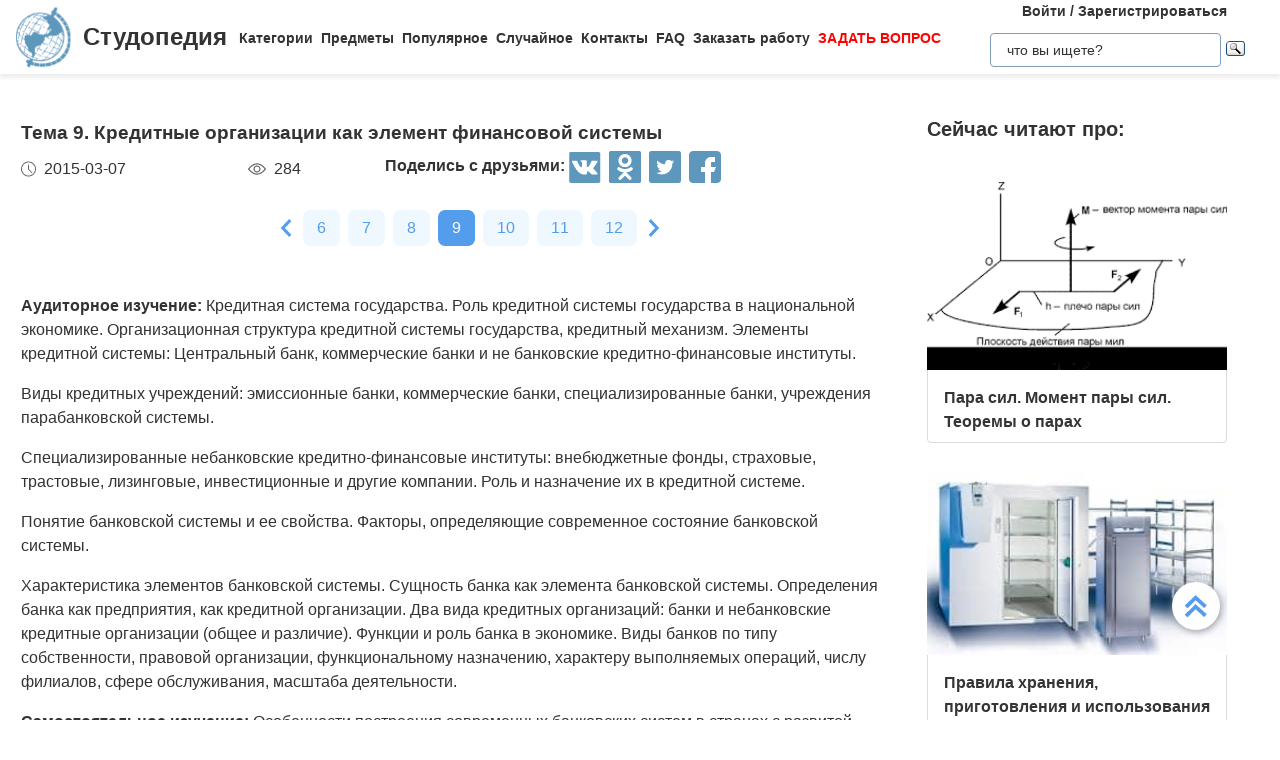

--- FILE ---
content_type: text/html
request_url: https://studopedia.ru/6_21922_tema--kreditnie-organizatsii-kak-element-finansovoy-sistemi.html
body_size: 13998
content:


<!doctype html>
<html lang="ru">
<head>
    <meta charset="UTF-8">
    <meta name="robots" content="index, follow"/>
    <meta name="viewport" content="width=device-width,initial-scale=1,minimum-scale=1">
	<meta name="description" content="Организационная структура кредитной системы государства, кредитный механизм. Элементы кредитной системы: Центральный банк, коммерческие банки и не банковские кредитно-финансовые инст">	
    <title>Тема 9. Кредитные организации как элемент финансовой системы &#8212; Студопедия</title>
 
    <link rel="icon" href="https://studopedia.ru/logo.ico" type="image/x-icon">
    <link rel="shortcut icon" href="https://studopedia.ru/logo.ico" type="image/x-icon">
    <link rel="canonical" href="https://studopedia.ru/6_21922_tema--kreditnie-organizatsii-kak-element-finansovoy-sistemi.html">

<style>
html {line-height: 1.15; -webkit-text-size-adjust: 100%;} body {margin: 0;} main {display: block;} h1 {font-size: 1.2em; margin: 0.24em 0;} h2 {font-size: 1em; margin: 0.3em 0;} h3, h4 {font-size: 0.8em; margin: 0.25em 0;} h5 {font-size: 0.7em; margin: 0.2em 0;} a {background-color: transparent; text-decoration: none; color: inherit;} img {border-style: none;} nav {display: flex; align-items: center; padding: 0 16px; box-shadow: 0 4px 4px rgba(0, 0, 0, 0.07);} nav .logo {margin-right: 12px;} nav .link {position: relative; margin-top: 2px; padding: 24px 0;} nav .link:not(:last-child) {margin-right: 8px;} nav .search {margin-left: auto;} @media screen and (max-width: 1200px) {nav {padding: 8px 16px;} nav .link {width: 100%; text-align: center; order: 2; padding: 12px 0;} nav .link:not(:last-child) {margin-right: 0;}} .logo {display: inline-flex;} .logo .logo-inner-wrapper {display: flex; align-items: center; color: #333; font-family: "Days One", sans-serif; font-style: normal; font-weight: 600; font-size: 24px;} .logo img {width: 56px; margin-right: 12px;} .link a {font-weight: 600; color: #333; font-size: 14px; transition: color 0.3s ease-in-out;} .link a:hover {color: #5d97bc;} .dropdown-menu {display: flex; flex-direction: column; visibility: hidden; opacity: 0; position: absolute; z-index: 200; top: 100%; max-height: 400px; padding: 16px; background-color: #fff; cursor: auto; overflow: auto; margin-left: -30px; transition: all 0.2s ease-in-out; max-width: 300px; border: 1px solid #ededed; border-radius: 4px;} @media screen and (max-width: 1200px) {.dropdown-menu {right: 0; width: 100%; max-width: 100%; margin-left: 0; padding: 8px 0; background-color: #eee; text-align: left;}} .dropdown-menu-item {padding: 6px 16px; position: relative; cursor: pointer;} .dropdown-menu-item a {font-weight: 600; color: #333; font-size: 14px; transition: color 0.3s ease-in-out;} .dropdown-menu-item:hover a {color: #5d97bc;} .dropdown-menu-item:before {content: ""; visibility: visible; position: absolute; top: 0; left: -16px; display: block; width: 0; height: 100%; transition: all 0.2s ease-in-out;} @media screen and (max-width: 1200px) {.dropdown-menu-item:before {left: unset; right: 0;}} .dropdown-menu-item:hover:before {width: 6px; background-color: #5d97bc;} .search {display: flex; width: 100%; max-width: 360px; position: relative; padding: 16px 0;} .search input[type="text"], .search input[type="button"] {width: 100%; border: 1px solid #dbdbdb; border-radius: 4px; outline: none; padding: 8px 16px; min-height: 18px;} .search img {cursor: pointer; position: absolute; right: 8px; top: 50%; transform: translateY(-50%);} @media screen and (max-width: 1440px) {.search {max-width: 280px;}} @media screen and (max-width: 1200px) {.search {margin: 0; padding: 16px 16px;} .search img {right: 24px;}} .collapse-button {display: none; width: 32px; height: 32px; cursor: pointer; transition: opacity 0.2s ease-in-out; margin-left: auto;} .collapse-button img {width: 100%;} @media screen and (max-width: 1200px) {.collapse-button {display: block;}} .collapse-button:hover {opacity: 0.7;} .collapse-menu {display: inline-flex; flex-direction: row; flex-wrap: wrap; justify-content: flex-start; align-items: center; width: calc(100% - 220px); z-index: 200; background-color: #fff; transition: width 0.3s ease-in-out;} @media screen and (max-width: 1200px) {.collapse-menu {flex-direction: column; flex-wrap: nowrap; justify-content: flex-start; align-items: flex-start; position: absolute; top: 70px; right: 0; height: calc(100vh - 70px); box-shadow: 0 4px 4px rgba(0, 0, 0, 0.07); overflow-y: auto;} .collapse-menu.opened {width: 260px;} .collapse-menu.closed {width: 0;} .closed .search img {display: none;} .opened .search img {display: block;}}
.text a{ color: #077be1; text-decoration: underline; }
.text a:hover{ color: darkblue; text-decoration: none; }

.card{display:flex;flex-direction:column;flex-wrap:nowrap;justify-content:space-between;align-items:stretch;margin:0 16px 68px;max-width:384px;border-radius:4px;box-shadow:0 4px 5px rgba(0,0,0,.11);background-color:#fff}.card .card-text{color:#333;font-weight:600}.card .card-text a{text-decoration:none;color:inherit}.card .card-footer,.card .card-text{padding:8px 16px}.card>img,.card a>img{width:100%;max-height:192px;object-fit:cover}@media screen and (max-width:1200px){.card{max-width:320px;margin:0 24px 48px}}@media screen and (max-width:525px){.card{max-width:290px}}.card:last-child{margin-bottom:0}.card-text{max-height:80px}.card-text a{transition:color .2s ease-in-out}.card-text a:hover{color:#5d97bc}.card-date,.card-views{display:flex;flex-direction:row;flex-wrap:nowrap;justify-content:flex-start;align-items:stretch}.card-date img,.card-views img{margin-right:8px}.card-footer{justify-content:space-between;align-items:stretch;color:#555}.card-footer,.cards-section{display:flex;flex-direction:row;flex-wrap:wrap}.cards-section{justify-content:space-around;align-items:flex-start;margin:64px 0 0}@media screen and (max-width:1200px){.cards-section{justify-content:center}.cards-section .column{margin:0 24px 32px}}.ad-block{flex-wrap:nowrap;justify-content:center;align-items:center;margin:58px auto;max-width:1400px;height:auto}.ad-block,.best-words{display:flex;flex-direction:row;width:100%}.best-words{flex-wrap:wrap;justify-content:flex-start;align-items:stretch;margin:64px auto;max-width:840px}.best-words-inner-wrapper{display:flex;flex-direction:column;flex-wrap:nowrap;justify-content:flex-start;align-items:flex-start;margin:16px;width:fit-content;padding:8px 16px 10px;box-shadow:0 4px 15px rgba(0,0,0,.17);border-radius:12px;font-size:18px;font-weight:500;font-family:Roboto,sans-serif;background-color:#fff}.best-words-controls-wrapper{display:flex;flex-direction:row;flex-wrap:nowrap;justify-content:space-between;align-items:center;margin:4px 0 0 auto}.best-words-control{display:flex;flex-direction:row;flex-wrap:nowrap;justify-content:flex-start;align-items:flex-end;font-weight:400;font-size:14px}.best-words-control .best-words-controls-dislike,.best-words-control .best-words-controls-like{margin-right:8px}.best-words-control:not(:last-child){margin-right:16px}.best-words-controls-dislike,.best-words-controls-like{width:24px;height:24px;position:relative;cursor:pointer;transition:opacity,transform .2s ease-in-out}.best-words-controls-dislike img,.best-words-controls-like img{position:absolute;top:0;left:0;width:24px;height:24px}.best-words-controls-dislike:hover,.best-words-controls-like:hover{opacity:.7;transform:scale(1.1)}.best-words-controls-dislike img{top:unset;bottom:-6px}.footer{display:flex;flex-direction:row;flex-wrap:nowrap;justify-content:space-between;align-items:center;margin-top:80px;width:100%;min-height:240px;background-color:#263742}@media screen and (max-width:425px){.footer{flex-direction:column}}.footer-logo{display:block;margin-left:2%}.footer-logo img{width:120px}@media screen and (max-width:425px){.footer-logo{margin-top:24px}}.footer-like-block{margin-right:2%;font-size:18px;font-weight:500;color:#fff}.icons{margin:16px 0 0}.icons img{margin:0 8px 0 0;display:inline-block;width:32px;cursor:pointer;transition:opacity .2s ease-in-out}.icons img:hover{opacity:.7}@media screen and (max-width:660px){.icons img:hover{font-size:24px}}@media screen and (max-width:425px){.icons img:hover{font-size:24px; text-align:center}}.social-share{background:none!important;border:none!important;padding:0!important;margin:0!important;outline:none!important}.social-share:last-child img{margin-right:0}.pagination-container{display:flex;flex-direction:row;flex-wrap:wrap;justify-content:center;align-items:center;padding:8px 16px;margin:16px auto;width:100%}@media screen and (max-width:425px){.pagination-container{margin-left:-8px;margin-right:-8px;padding:8px 0}}.pagination-number{font-family:Roboto,sans-serif;font-weight:500;font-size:16px;text-align:center;padding:6px 14px;border-radius:7px;background-color:#eff7ff;color:#549ded;transition:opacity .2s ease-in-out;user-select:none;cursor:pointer;margin-bottom:8px}.pagination-number a,.pagination-number link{color:inherit;text-decoration:none}.pagination-number:not(:last-child){margin-right:8px}.pagination-number.active{background-color:#549ded;color:#fff}.paginantion-container-caret{width:18px;height:18px;cursor:pointer;transition:opacity .2s ease-in-out;margin-bottom:8px}.paginantion-container-caret img{width:18px;height:18px}.paginantion-container-caret:first-child{margin-right:8px}.paginantion-container-caret:hover,.pagination-number:hover{opacity:.8}.article-container{display:flex;flex-direction:row;flex-wrap:wrap;justify-content:flex-start;align-items:stretch;padding:0 21px;max-width:1400px;margin:40px auto 0}@media screen and (max-width:660px){.article-container{margin-top:24px}}.article-description,.article-info{display:flex;flex-direction:column;flex-wrap:nowrap;justify-content:flex-start;align-items:stretch}.article-description .ad-block,.article-info .ad-block{margin-top:0;height:auto}.article-description{width:100%;max-width:920px;margin-right:auto}.article-description .header{font-family:Montserrat,sans-serif;font-style:normal;font-weight:700;font-size:24px;margin-bottom:14px}@media screen and (max-width:425px){.article-description .header{font-size:24px}}.article-description .card-footer{max-width:320px;color:#333}.article-description .card-footer img{filter:brightness(.5)}.article-description .text{font-family:Merriweather,Georgia,sans-serif;font-size:16px}.article-description .text h1,.article-description .text h2,.article-description .text h3,.article-description .text h4{font-style:italic;font-family:Montserrat,sans-serif;color:#0f7cc6}.article-description a:hover{text-decoration:none}@media screen and (max-width:1200px){.article-description{max-width:64%}}@media screen and (max-width:1024px){.article-description{max-width:100%}}.article-image{margin:24px 0;max-width:800px;overflow:hidden}.article-image img{object-fit:contain;width:100%}.article-info{width:100%;max-width:332px}.article-info .header{font-family:Montserrat,sans-serif;font-weight:600;font-size:20px;margin-bottom:14px}@media screen and (max-width:490px){.article-info .header{text-align:center}}@media screen and (max-width:1024px){.article-info{max-width:100%;margin-left:auto;margin-right:auto}}.article-header{font-family:Roboto,sans-serif;font-weight:600;color:#353535;transition:color .2s ease-in-out}.article-header a{color:inherit;text-decoration:none;transition:color .2s ease-in-out}.article-header a:hover{color:#5d97bc}.img-preview{width:calc(100% + 34px);max-height:320px;position:relative;left:-17px;top:-9px}.img-preview,.img-preview img{border-top-left-radius:4px;border-top-right-radius:4px}.img-preview img{object-fit:contain;width:100%;height:100%}@media screen and (max-width:768px){.img-preview{min-height:unset}}.article-info-preview{margin-bottom:12px;margin-right:32px;max-width:320px;border:1px solid #dbdbdb;padding:8px 16px;border-radius:4px}.article-info-preview a{text-decoration:none}@media screen and (max-width:768px){.article-info-preview{max-width:200px;margin:0 24px 32px 0}}@media screen and (max-width:490px){.article-info-preview{max-width:300px;margin-left:0;margin-right:0}}.article-info-preview:hover .article-header{color:#5d97bc}@media screen and (max-width:1200px){.article-info-inner-wrapper{display:inherit;flex-direction:row;flex-wrap:wrap;justify-content:flex-start}.article-info-inner-wrapper .ad-block{height:auto}}@media screen and (max-width:490px){.article-info-inner-wrapper{justify-content:center}}.article-info-share-wrapper{display:flex;flex-wrap:wrap;align-items:center;justify-content:space-between;max-width:700px}.article-info-share-wrapper .icons{display:flex;align-items:inherit;margin:0}@media screen and (max-width:425px){.article-info-share-wrapper .icons{margin-top:16px;width:100%}}.article-info-share-wrapper .card-footer{min-width:280px}@media screen and (max-width:425px){.article-info-share-wrapper .card-footer{width:100%;max-width:100%}}@media screen and (max-width:425px){.article-info-share-wrapper{max-width:100%;width:100%;min-height:64px}}.icons-label{font-weight:600}.icons .icons-label{margin-top:-5px}@media screen and (max-width:425px){.icons .icons-label{margin-right:auto}}body,html{overflow-x:hidden;line-height:1.5}body{font-family:Montserrat,sans-serif;color:#333}.content{min-height:100vh}.intro{display:block;width:100%;height:780px;position:relative;background:url(images/main_img.cb16a3b11bfde52e7c7b6c12a1ffe462.png) no-repeat;background-size:cover}.intro .intro-image{display:block;width:100%;min-width:1024px;object-fit:cover}.intro .intro-text{position:absolute;top:33%;left:104px;max-width:800px}@media screen and (max-width:1024px){.intro .intro-text{max-width:560px}}@media screen and (max-width:525px){.intro .intro-text{max-width:300px;left:24px}}@media screen and (max-width:425px){.intro .intro-text{top:20%}}@media screen and (max-width:1024px){.intro{height:480px}}.intro-text{font-size:24px;font-weight:700;color:#ebebeb}@media screen and (max-width:1024px){.intro-text{font-size:18px}}.intro-text-header{font-size:60px}@media screen and (max-width:1024px){.intro-text-header{font-size:52px}}@media screen and (max-width:525px){.intro-text-header{font-size:40px}}.section{position:relative;overflow:hidden;padding-left:16px;padding-right:16px;padding-top:24px}.section-globe-bg{position:absolute;top:64px;left:-56px;transform:rotate(12deg)}.section-globe-bg-scaled{position:absolute;right:-80px;bottom:-20px;transform:scale(1.8) rotate(-60deg)}.section-inner-wrapper{display:flex;flex-wrap:wrap;margin:0 auto;max-width:1400px;justify-content:space-between}@media screen and (max-width:1200px){.section-inner-wrapper{justify-content:space-around}}.overview-column{display:flex;max-width:320px;flex-direction:column;color:#333;z-index:100}@media screen and (max-width:1200px){.overview-column{max-width:280px;margin:24px 16px}}@media screen and (max-width:1024px){.overview-column{flex-direction:row;align-items:flex-start;max-width:608px}}@media screen and (max-width:425px){.overview-column{flex-direction:column;align-items:center}}.overview-img{text-align:center;margin-bottom:14px}@media screen and (max-width:1024px){.overview-img{margin-right:24px;margin-bottom:0;padding-top:16px}.overview-img img{width:96px}}@media screen and (max-width:425px){.overview-img{margin-right:0;padding-top:0;margin-bottom:inherit}.overview-img img{width:80px}}@media screen and (max-width:1024px){.overview-responsive{flex-direction:column;align-items:center}}@media screen and (max-width:425px){.overview-responsive{flex-direction:row;justify-items:center}}.overview-column-header{color:#333;font-size:24px;font-weight:700;margin:0 0 32px}@media screen and (max-width:425px){.overview-column-header{text-align:center;font-size:18px}}.section-header{color:#333;font-size:32px;font-weight:700}@media screen and (max-width:425px){.section-header{font-size:24px}}.text-align-center{text-align:center}.w-100{width:100%}.mt-120{margin:120px 0 0}.row{display:flex;flex-direction:row;flex-wrap:nowrap;justify-content:space-between;align-items:stretch}.column{align-items:stretch}.column,.price-block{display:flex;flex-direction:column;flex-wrap:nowrap;justify-content:flex-start}.price-block{align-items:center;margin:120px 0 0;padding:64px 0;position:relative;background-color:#eff8ff}.price-block-image{position:absolute;left:140px;bottom:0}.price-block-header{color:#333;font-size:40px;font-weight:700;margin:0 0 0 100px}.price-block-header-emphasize{color:#5d97bc}.price-block-controls{display:flex;flex-direction:row;flex-wrap:nowrap;justify-content:space-between;align-items:flex-end;margin:24px 0 0 100px;width:100%;max-width:670px}.price-block-input{width:100%;padding:16px 0;max-width:400px;background:none;outline:none;border:none;border-bottom:1px solid #8c8c8c}.price-block-button{background:#5d97bc;border:1px solid #59abe0;box-sizing:border-box;border-radius:4px;color:#fff;font-weight:700;font-size:20px;width:184px;height:51px;cursor:pointer;transition:opacity .2s ease-in-out}.price-block-button:hover{opacity:.7}.pb-160{padding-bottom:160px}@media screen and (max-width:1200px){.pb-160{padding-bottom:0}}.mx-width-1300{max-width:1300px}.popular-section{padding-top:24px}@media screen and (max-width:1200px){.popular-section{margin-top:80px}}.mt-80{margin-top:80px}.highlight-bg{background-color:#f0f8ff}.scrollToTop{cursor:pointer;position:fixed;right:60px;bottom:90px;width:48px;height:48px;border-radius:50%;background-color:#fff;box-shadow:1px 2px 6px 0 #a0a5a9;transition:transform .2s ease-in-out;z-index:9999999999}.scrollToTop img{position:absolute;top:12px;left:12px}@media screen and (max-width:768px){.scrollToTop{right:8px}}.scrollToTop:hover{transform:scale(1.08)}.ya-site-form__input-text{padding:8px 16px!important;border-radius:4px!important;border:1px solid #dbdbdb!important}.ya-site-form__submit .ya-site-form__submit_type_image{margin-left:16px!important}@media screen and (max-width:525px){h1{font-size:20px;margin:0.34em 0}h2{font-size:18px;margin:0.3em 0}h3,h4{font-size:16px;margin:0.25em 0}h5{font-size:14px;margin:0.2em 0}}

.article-description {
  max-width: 70%; 
}

@media screen and (max-width: 1199px) {
  .article-description {
    max-width: 60%;
  }
}
@media screen and (max-width: 999px) {
  .article-description {
    max-width: 50%; 
  }
}



@media screen and (min-width: 1201px) {
  nav .link:hover .dropdown-menu,
  nav .link .dropdown-menu:hover {
    visibility: visible;
    opacity: 1;
  }

  .link .dropdown-menu {
    visibility: hidden;
    opacity: 0;
    transition: visibility 0s, opacity 0.2s ease-in-out;
  }
}
@media screen and (max-width: 1200px) {
  .link .dropdown-menu {
    visibility: hidden;
    opacity: 0;
    transition: visibility 0s, opacity 0.2s ease-in-out;
    max-height: 0; /* Скрываем содержимое */
    overflow: hidden; /* Отключаем прокрутку для скрытого меню */
  }

  .link.active .dropdown-menu {
    visibility: visible;
    opacity: 1;
    max-height: 300px; /* Устанавливаем максимальную высоту списка */
    overflow-y: auto; /* Включаем вертикальную прокрутку */
    overflow-x: hidden; /* Отключаем горизонтальную прокрутку */
  }

  .dropdown-menu::-webkit-scrollbar {
    width: 8px; /* Ширина полосы прокрутки */
  }

  .dropdown-menu::-webkit-scrollbar-thumb {
    background: #ccc; /* Цвет ползунка */
    border-radius: 4px; /* Закругление */
  }

  .dropdown-menu::-webkit-scrollbar-thumb:hover {
    background: #aaa; /* Цвет ползунка при наведении */
  }

  .dmit {
    margin: 10px;
  }
}




.search {
    display: flex;
    flex-direction: column;
    align-items: center;
	padding: 0;
	margin: 0; 
}
@media screen and (max-width: 1200px) {
    .search {
        width: 100%;
    }
    .auth-links {
        width: 100%;
        text-align: center;
        margin: 16px 0;
    }
	.collapse-menu {
		overflow-x: hidden; 
	}
}

img {
    max-width: 100%;
    height: auto;      
}
.auth-links {
    text-align: center;
    margin-bottom: 5px;
    font-size: 14px;
    font-weight: 600;
}

.auth-links a {
    color: #333;
    text-decoration: none;
    transition: color 0.3s ease-in-out;
}

.auth-links a:hover {
    color: #5d97bc;
}




.pagelink {  font-size:11pt; width: 60%; margin: 0 auto; text-align: center; }  
.pagelink a {
    text-decoration: none;
	background:#fff;
	border: solid 1px #AAE;
	text-align:center;
}

.pagelink a, .pagelink span {
    display: block;
    float: left;
    padding: 0.3em 0.5em;
    margin-right: 5px;
	margin-bottom: 5px;
	min-width:1em;
	text-align:center;
}

.pagelink .current {
    color: #fff;
	font-weight:bold;
	background:#81DAF5;
	border: solid 1px #AAE;

}
.pagelink .currentmob {
    color: #81DAF5;
	font-weight:bold;
	text-align:center;
	width: 80%; margin: 0 auto; text-align: center;
}

.pagelink .back_link {display: inline-block; position: absolute  ; border: 1px solid; padding: 3px; margin-top: 0px; text-decoration: none; left: 250px;}

.pagelink a:hover {color:#000; border: solid 1px #FE9A2E; 
text-shadow: 1px 1px 5px #FE9A2E, 0 0 0.1em #FE9A2E; /* Параметры тени */
}
.pagelink .next_link {display: inline-block; position: absolute  ; border: 1px solid; padding: 3px; margin-top: 0px; text-decoration: none; right: 100px;}

.pagelink .back_linkmob {display: inline-block; position: absolute  ; border: 1px solid; padding: 3px; margin-top: 0px; text-decoration: none; left: 5px;}

.pagelink a:hover {color:#000; border: solid 1px #FE9A2E; 
text-shadow: 1px 1px 5px #FE9A2E, 0 0 0.1em #FE9A2E; /* Параметры тени */
}
.pagelink .next_linkmob {display: inline-block; position: absolute  ; border: 1px solid; padding: 3px; margin-top: 0px; text-decoration: none; right: 5px;}

.adBanner {
    background-color: transparent;
    height: 1px;
    width: 1px;
}

.tableLink {
 width: 100%;
  border-collapse: collapse; padding: 10px;
  background-color: #F0FFFF; color: #202020; font-family: sans-serif;
  border-radius: 25px;
}
.tabletext a:hover { text-decoration: none; color: #202060;  }

.tabletext th, .tabletext td {
	border-radius: 10px; 
  padding: 20px; border: 1px solid #F0F0F0;  
}
.tableLink  p{margin: 20px; }

#divfix {
	height:300px;
	max-height:300px;	
}
#blockrekstudru4{max-height:500px;	}
</style>




<!-- Yandex.RTB -->
<script>window.yaContextCb=window.yaContextCb||[]</script>

 <script>

function saveClick(ocenka)
{
	
var  s = "6_21922_tema--kreditnie-organizatsii-kak-element-finansovoy-sistemi";
$.post("/blocks/saveclick.php", { s:s, ocenka:ocenka },
  function(data){
	if (data == "ok") {
		;
	} else { alert(data) }
  });
}
</script>

<script async type="text/javascript" src="//s.luxcdn.com/t/225892/360_light.js"></script>
</head>
<body>


 

   <nav>
      <div class="logo">
        <a href="https://studopedia.ru/" class="logo-inner-wrapper">
          <img src="/static/logo.svg" alt="" />
          Студопедия
        </a>
      </div>
      <div class="collapse-menu closed">
        <div class="link">
          <a href="#">Категории</a>
          <div class="dropdown-menu" id="categories">

<div class="dmit"><a href='/cat/Avto/'>Авто</a></div>
<div class="dmit"><a href='/cat/Avtomatizatsiya/'>Автоматизация</a></div>
<div class="dmit"><a href='/cat/Arkhitektura/'>Архитектура</a></div>
<div class="dmit"><a href='/cat/Astronomia/'>Астрономия</a></div>
<div class="dmit"><a href='/cat/Audit/'>Аудит</a></div>
<div class="dmit"><a href='/cat/Biologia/'>Биология</a></div>
<div class="dmit"><a href='/cat/Bukhgalteriya/'>Бухгалтерия</a></div>
<div class="dmit"><a href='/cat/Voennoe_delo/'>Военное дело</a></div>
<div class="dmit"><a href='/cat/Genetika/'>Генетика</a></div>
<div class="dmit"><a href='/cat/Geografiya/'>География</a></div>
<div class="dmit"><a href='/cat/Geologiya/'>Геология</a></div>
<div class="dmit"><a href='/cat/Gosudarstvo/'>Государство</a></div>
<div class="dmit"><a href='/cat/Dom/'>Дом</a></div>
<div class="dmit"><a href='/cat/SMI/'>Журналистика и СМИ</a></div>
<div class="dmit"><a href='/cat/Izobretatelstvo/'>Изобретательство</a></div>
<div class="dmit"><a href='/cat/Yazyki/'>Иностранные языки</a></div>
<div class="dmit"><a href='/cat/Informatika/'>Информатика</a></div>
<div class="dmit"><a href='/cat/Iskusstvo/'>Искусство</a></div>
<div class="dmit"><a href='/cat/Istoria/'>История</a></div>
<div class="dmit"><a href='/cat/Computer/'>Компьютеры</a></div>
<div class="dmit"><a href='/cat/Kulinariya/'>Кулинария</a></div>
<div class="dmit"><a href='/cat/Kultura/'>Культура</a></div>
<div class="dmit"><a href='/cat/Leksikologiya/'>Лексикология</a></div>
<div class="dmit"><a href='/cat/Literatura/'>Литература</a></div>
<div class="dmit"><a href='/cat/Logika/'>Логика</a></div>
<div class="dmit"><a href='/cat/Marketing/'>Маркетинг</a></div>
<div class="dmit"><a href='/cat/Matematika/'>Математика</a></div>
<div class="dmit"><a href='/cat/Mashinostroenie/'>Машиностроение</a></div>
<div class="dmit"><a href='/cat/Meditsina/'>Медицина</a></div>
<div class="dmit"><a href='/cat/Menedzhment/'>Менеджмент</a></div>
<div class="dmit"><a href='/cat/Metally-Svarka/'>Металлы и Сварка</a></div>
<div class="dmit"><a href='/cat/Mekhanika/'>Механика</a></div>
<div class="dmit"><a href='/cat/Muzyka/'>Музыка</a></div>
<div class="dmit"><a href='/cat/Naselenie/'>Население</a></div>
<div class="dmit"><a href='/cat/Obrazovanie/'>Образование</a></div>
<div class="dmit"><a href='/cat/OBZH/'>Охрана безопасности жизни</a></div>
<div class="dmit"><a href='/cat/OkhranaTruda/'>Охрана Труда</a></div>
<div class="dmit"><a href='/cat/Pedagogika/'>Педагогика</a></div>
<div class="dmit"><a href='/cat/Politika/'>Политика</a></div>
<div class="dmit"><a href='/cat/Pravo/'>Право</a></div>
<div class="dmit"><a href='/cat/Programmirovanie/'>Программирование</a></div>
<div class="dmit"><a href='/cat/Proizvodstvo/'>Производство</a></div>
<div class="dmit"><a href='/cat/Promyshlennost/'>Промышленность</a></div>
<div class="dmit"><a href='/cat/Psikhologiya/'>Психология</a></div>
<div class="dmit"><a href='/cat/Radio/'>Радио</a></div>
<div class="dmit"><a href='/cat/Regiliya/'>Регилия</a></div>
<div class="dmit"><a href='/cat/Svyaz/'>Связь</a></div>
<div class="dmit"><a href='/cat/Sotsiologiya/'>Социология</a></div>
<div class="dmit"><a href='/cat/Sport/'>Спорт</a></div>
<div class="dmit"><a href='/cat/Standartizatsiya/'>Стандартизация</a></div>
<div class="dmit"><a href='/cat/Stroitelstvo/'>Строительство</a></div>
<div class="dmit"><a href='/cat/Tehnologii/'>Технологии</a></div>
<div class="dmit"><a href='/cat/Torgovlya/'>Торговля</a></div>
<div class="dmit"><a href='/cat/Turizm/'>Туризм</a></div>
<div class="dmit"><a href='/cat/Fizika/'>Физика</a></div>
<div class="dmit"><a href='/cat/Fiziologiya/'>Физиология</a></div>
<div class="dmit"><a href='/cat/Filosofiya/'>Философия</a></div>
<div class="dmit"><a href='/cat/Finansy/'>Финансы</a></div>
<div class="dmit"><a href='/cat/Khimiya/'>Химия</a></div>
<div class="dmit"><a href='/cat/Khozyaystvo/'>Хозяйство</a></div>
<div class="dmit"><a href='/cat/Cherchenie/'>Черчение</a></div>
<div class="dmit"><a href='/cat/Ekologiya/'>Экология</a></div>
<div class="dmit"><a href='/cat/Ekonometrika/'>Эконометрика</a></div>
<div class="dmit"><a href='/cat/Ekonomika/'>Экономика</a></div>
<div class="dmit"><a href='/cat/Elektronika/'>Электроника</a></div>
<div class="dmit"><a href='/cat/Yurispundenktsiya/'>Юриспунденкция</a></div> 

          </div>
        </div>

        <div class="link">
          <a href="#">Предметы</a>
          <div class="dropdown-menu" id="subjects">
            <div class="dmit">
              <a href="/aviadvigatelestroenie.php">Авиадвигателестроения</a>
            </div>
            <div class="dmit">
              <a href="/adminpravo.php">Административное право</a>
            </div>
            <div class="dmit">
              <a href="/adminpravoby.php">Административное право Беларусии</a>
            </div>

            <div class="dmit">
              <a href="/algebra.php">Алгебра</a>
            </div>
            <div class="dmit">
              <a href="/arhitektura.php">Архитектура</a>
            </div>
            <div class="dmit">
              <a href="/bg.php">Безопасность жизнедеятельности</a>
            </div>
            <div class="dmit">
              <a href="/psiholog.php">Введение в профессию «психолог»</a>
            </div>
            <div class="dmit">
              <a href="/ekonomkultur.php">Введение в экономику культуры</a>
            </div>

            <div class="dmit">
              <a href="/mathematica.php">Высшая математика</a>
            </div>
            <div class="dmit">
              <a href="/geologia.php">Геология</a>
            </div>

            <div class="dmit">
              <a href="/geomorfologia.php">Геоморфология</a>
            </div>
            <div class="dmit">
              <a href="/gidroiogia.php">Гидрология и гидрометрии</a>
            </div>

            <div class="dmit">
              <a href="/gidrosystem.php">Гидросистемы и гидромашины</a>
            </div>
            <div class="dmit">
              <a href="/istoriyaukr.php">История Украины</a>
            </div>
            <div class="dmit">
              <a href="/culturology.php">Культурология</a>
            </div>
            <div class="dmit">
              <a href="/kulturologia.php">Культурология</a>
            </div>

            <div class="dmit">
              <a href="/logica.php">Логика</a>
            </div>

            <div class="dmit">
              <a href="/marketing.php">Маркетинг</a>
            </div>
            <div class="dmit">
              <a href="/mashinostroenie.php">Машиностроение</a>
            </div>
            <div class="dmit">
              <a href="/medpsiholog.php">Медицинская психология</a>
            </div>
            <div class="dmit">
              <a href="/menedjment.php">Менеджмент</a>
            </div>
            <div class="dmit">
              <a href="/svarka.php">Металлы и сварка</a>
            </div>
            <div class="dmit">
              <a href="/misi.php"
                >Методы и средства измерений<br />
                электрических величин</a
              >
            </div>
            <div class="dmit">
              <a href="/mirekonomika.php">Мировая экономика</a>
            </div>
            <div class="dmit">
              <a href="/nachertgeometria.php">Начертательная геометрия</a>
            </div>
            <div class="dmit">
              <a href="/osnekteor.php">Основы экономической теории</a>
            </div>
            <div class="dmit">
              <a href="/ohranatruda.php">Охрана труда</a>
            </div>
            <div class="dmit">
              <a href="/pojarnayataktika.php">Пожарная тактика</a>
            </div>

            <div class="dmit">
              <a href="/mishleniye.php">Процессы и структуры мышления</a>
            </div>

            <div class="dmit">
              <a href="/profpsihologia.php">Профессиональная психология</a>
            </div>
            <div class="dmit">
              <a href="/psihilogiya.php">Психология</a>
            </div>
            <div class="dmit">
              <a href="/psihologmened.php">Психология менеджмента</a>
            </div>

            <div class="dmit">
              <a href="/sfpip.php"
                >Современные фундаментальные и <br />прикладные исследования
                <br />в приборостроении</a
              >
            </div>

            <div class="dmit">
              <a href="/socialpsihol.php">Социальная психология</a>
            </div>
            <div class="dmit">
              <a href="/socfilosofiaproblem.php"
                >Социально-философская проблематика</a
              >
            </div>
            <div class="dmit">
              <a href="/sociologiya.php">Социология</a>
            </div>
            <div class="dmit">
              <a href="/statistic.php">Статистика</a>
            </div>
            <div class="dmit">
              <a href="/informatika.php">Теоретические основы информатики</a>
            </div>
            <div class="dmit">
              <a href="/teoravtoregul.php"
                >Теория автоматического регулирования</a
              >
            </div>
            <div class="dmit">
              <a href="/tever.php">Теория вероятности</a>
            </div>
            <div class="dmit">
              <a href="/transpravo.php">Транспортное право</a>
            </div>
            <div class="dmit">
              <a href="/turopetator.php">Туроператор</a>
            </div>
            <div class="dmit">
              <a href="/ugolovnoepravo.php">Уголовное право</a>
            </div>
            <div class="dmit">
              <a href="/ugolovproces.php">Уголовный процесс</a>
            </div>
            <div class="dmit">
              <a href="/upravsovremproiz.php"
                >Управление современным производством</a
              >
            </div>

            <div class="dmit">
              <a href="/fizika.php">Физика</a>
            </div>
            <div class="dmit">
              <a href="/fopi.php">Физические явления</a>
            </div>
            <div class="dmit">
              <a href="/filosofiya.php">Философия</a>
            </div>
            <div class="dmit">
              <a href="/holodustanov.php">Холодильные установки</a>
            </div>
            <div class="dmit">
              <a href="/ekologiya.php">Экология</a>
            </div>
            <div class="dmit">
              <a href="/ekonomika.php">Экономика</a>
            </div>
            <div class="dmit">
              <a href="/istoriyaekonomiki.php">История экономики</a>
            </div>
            <div class="dmit">
              <a href="/osnoviekonomiki.php">Основы экономики</a>
            </div>
            <div class="dmit">
              <a href="/ekonompred.php">Экономика предприятия</a>
            </div>
            <div class="dmit">
              <a href="/ekonomistor.php">Экономическая история</a>
            </div>
            <div class="dmit">
              <a href="/ekonomteor.php">Экономическая теория</a>
            </div>
            <div class="dmit">
              <a href="/ekonomanaliz.php">Экономический анализ</a>
            </div>
            <div class="dmit">
              <a href="/ekonomika-es.php">Развитие экономики ЕС</a>
            </div>
            <div class="dmit">
              <a href="/factors.php">Чрезвычайные ситуации</a>
            </div>
          </div>
        </div>
        <div class="link"><a href="/popularnie.php">Популярное</a></div>
       <div class="link"><a href="/random.php" rel="nofollow">Случайное</a></div> 
        <div class="link"><a href="/call.php" rel="nofollow">Контакты</a></div>
        <div class="link"><a href="/faq.php" rel="nofollow">FAQ</a></div>
		<div class="link"><a href="/zakaz.php" rel="nofollow">Заказать работу</a></div>
		<div class="link"><a href="/addvopros.php" rel="nofollow"><font color="red">ЗАДАТЬ ВОПРОС</font></a></div>
		


        <div class="search">
    <div class="auth-links" rel="nofollow">
        <a href="/login.php" rel="nofollow">Войти</a> / <a href="/register.php" rel="nofollow">Зарегистрироваться</a>
    </div>

<div class="ya-site-form ya-site-form_inited_no" data-bem="{&quot;action&quot;:&quot;https://studopedia.ru/search.php&quot;,&quot;arrow&quot;:false,&quot;bg&quot;:&quot;transparent&quot;,&quot;fontsize&quot;:14,&quot;fg&quot;:&quot;#000000&quot;,&quot;language&quot;:&quot;ru&quot;,&quot;logo&quot;:&quot;rb&quot;,&quot;publicname&quot;:&quot;Yandex Site Search #2280335&quot;,&quot;suggest&quot;:true,&quot;target&quot;:&quot;_self&quot;,&quot;tld&quot;:&quot;ru&quot;,&quot;type&quot;:3,&quot;usebigdictionary&quot;:true,&quot;searchid&quot;:2280335,&quot;input_fg&quot;:&quot;#333333&quot;,&quot;input_bg&quot;:&quot;#ffffff&quot;,&quot;input_fontStyle&quot;:&quot;normal&quot;,&quot;input_fontWeight&quot;:&quot;normal&quot;,&quot;input_placeholder&quot;:&quot;что вы ищете?&quot;,&quot;input_placeholderColor&quot;:&quot;#333333&quot;,&quot;input_borderColor&quot;:&quot;#7f9db9&quot;}"><form action="https://yandex.ru/search/site/" method="get" target="_self" accept-charset="utf-8"><input type="hidden" name="searchid" value="2280335"/><input type="hidden" name="l10n" value="ru"/><input type="hidden" name="reqenc" value=""/><input type="search" name="text" value=""/><input type="submit" value="Найти"/></form></div><style type="text/css">.ya-page_js_yes .ya-site-form_inited_no { display: none; }</style><script type="text/javascript">(function(w,d,c){var s=d.createElement('script'),h=d.getElementsByTagName('script')[0],e=d.documentElement;if((' '+e.className+' ').indexOf(' ya-page_js_yes ')===-1){e.className+=' ya-page_js_yes';}s.type='text/javascript';s.async=true;s.charset='utf-8';s.src=(d.location.protocol==='https:'?'https:':'http:')+'//site.yandex.net/v2.0/js/all.js';h.parentNode.insertBefore(s,h);(w[c]||(w[c]=[])).push(function(){Ya.Site.Form.init()})})(window,document,'yandex_site_callbacks');</script>



        </div>
      </div>
      <div class="collapse-button">
        <img src="/static/menu-icon.svg" alt="menu icon" />
      </div>
    </nav>






<div class="content article-container"><div class="article-description">   

<h1 class="main-header">Тема 9. Кредитные организации как элемент финансовой системы</h1>


<div class="article-info-share-wrapper">
<div class="card-footer">
<div class="card-date"><img src=/images/clock.aa01c7d6401403753b69dcbe50aaac3d.svg alt="date image"> 2015-03-07</div>
<div class="card-views"><img src=/images/eye.007e08cae322776e30ce0d0bb37e2340.svg alt="views image"> 284</div>
</div>
<div class="icons"><div class="icons-label">Поделись с друзьями:&nbsp;</div>
<button class="social-share" data-title="Тема 9. Кредитные организации как элемент финансовой системы &#8212; Студопедия" data-url="https://studopedia.ru/6_21922_tema--kreditnie-organizatsii-kak-element-finansovoy-sistemi.html" data-sharer="vk"><img src="images/dark-vk.71a586ff1b2903f7f61b0a284beb079f.svg" alt="vkontakte icon"></button> 
<button class="social-share" data-title="Тема 9. Кредитные организации как элемент финансовой системы &#8212; Студопедия" data-url="https://studopedia.ru/6_21922_tema--kreditnie-organizatsii-kak-element-finansovoy-sistemi.html" data-sharer="okru"><img src="images/dark-odnoklas.810a90026299a2be30475bf15c20af5b.svg" alt="odnoklasniki icon"></button>
<button class="social-share" data-title="Тема 9. Кредитные организации как элемент финансовой системы &#8212; Студопедия" data-url="https://studopedia.ru/6_21922_tema--kreditnie-organizatsii-kak-element-finansovoy-sistemi.html" data-sharer="twitter"><img src="images/dark-twitter.51e15b08a51bdf794f88684782916cc0.svg" alt="twitter icon"></button> 
<button class="social-share" data-title="Тема 9. Кредитные организации как элемент финансовой системы &#8212; Студопедия" data-url="https://studopedia.ru/6_21922_tema--kreditnie-organizatsii-kak-element-finansovoy-sistemi.html" data-sharer="facebook"><img src="images/dark-fb.4725bc4eebdb65ca23e89e212ea8a0ea.svg" alt="facebook icon"></button> 
</div>
</div>



 <div class="pagination-container">
<div class="paginantion-container-caret"><a href="/6_21921_tema-finansi-strahovaniya.html"><img src="../images/caret-left.c509a6ae019403bf80f96bff00cd87cd.svg" ></a></div><a href="/6_21919_tema--finansi-kommercheskih-organizatsiy.html" class="pagination-number">6</a><a href="/6_21920_tema--finansi-nekommercheskih-organizatsiy.html" class="pagination-number">7</a><a href="/6_21921_tema-finansi-strahovaniya.html" class="pagination-number">8</a><a href="/6_21922_tema--kreditnie-organizatsii-kak-element-finansovoy-sistemi.html" class="pagination-number active">9</a><a href="/6_21923_tema--rol-tsentralnogo-banka-v-finansovoy-sisteme-rossii.html" class="pagination-number">10</a><a href="/6_21924_tema--byudzhetnoe-ustroystvo-rf-printsipi-byudzhetnoy-sistemi.html" class="pagination-number">11</a><a href="/6_21925_tema--dohodi-federalnogo-byudzheta.html" class="pagination-number">12</a><div class="paginantion-container-caret"><a href="/6_21923_tema--rol-tsentralnogo-banka-v-finansovoy-sisteme-rossii.html"><img src="../images/caret-right.6696d877b5de329b9afe170140b9f935.svg" ></a></div></div>
<script class='__lxGc__' type='text/javascript'>
((__lxGc__=window.__lxGc__||{'s':{},'b':0})['s']['_225892']=__lxGc__['s']['_225892']||{'b':{}})['b']['_702889']={'i':__lxGc__.b++};
</script>		<script class='__lxGc__' type='text/javascript'>
((__lxGc__=window.__lxGc__||{'s':{},'b':0})['s']['_225892']=__lxGc__['s']['_225892']||{'b':{}})['b']['_699946']={'i':__lxGc__.b++};
</script>
		
		
<div class="text"><p><strong>Аудиторное изучение:</strong> Кредитная система государства. Роль кредитной системы государства в национальной экономике. Организационная структура кредитной системы государства, кредитный механизм. Элементы кредитной системы: Центральный банк, коммерческие банки и не банковские кредитно-финансовые институты.</p>
 <p>Виды кредитных учреждений: эмиссионные банки, коммерческие банки, специализированные банки, учреждения парабанковской системы.</p>
 <p>Специализированные небанковские кредитно-финансовые институты: внебюджетные фонды, страховые, трастовые, лизинговые, инвестиционные и другие компании. Роль и назначение их в кредитной системе.</p>
 <p>Понятие банковской системы и ее свойства. Факторы, определяющие современное состояние банковской системы.</p>
 <p>Характеристика элементов банковской системы. Сущность банка как элемента банковской системы. Определения банка как предприятия, как кредитной организации. Два вида кредитных организаций: банки и небанковские кредитные организации (общее и различие). Функции и роль банка в экономике. Виды банков по типу собственности, правовой организации, функциональному назначению, характеру выполняемых операций, числу филиалов, сфере обслуживания, масштаба деятельности.</p>
 <p><strong>Самостоятельное изучение:</strong> Особенности построения современных банковских систем в странах с развитой рыночной экономикой (Великобритания, Япония, Германия, США и другие страны).</p>
 <p>Современное состояние банковской системы России.</p>
 <p>Банковская инфраструктура и ее особенности в современном хозяйстве.</p>
 </div>

	 
	<script class='__lxGc__' type='text/javascript'>
	((__lxGc__=window.__lxGc__||{'s':{},'b':0})['s']['_225892']=__lxGc__['s']['_225892']||{'b':{}})['b']['_702893']={'i':__lxGc__.b++};
	</script>
	
<hr>
<div class="icons">
<p style="font-weight: 600;">
<button class="social-share" data-title="Тема 9. Кредитные организации как элемент финансовой системы &#8212; Студопедия" data-url="https://studopedia.ru/6_21922_tema--kreditnie-organizatsii-kak-element-finansovoy-sistemi.html" data-sharer="vk"><img src="images/dark-vk.71a586ff1b2903f7f61b0a284beb079f.svg" alt="vkontakte icon"></button> 
<button class="social-share" data-title="Тема 9. Кредитные организации как элемент финансовой системы &#8212; Студопедия" data-url="https://studopedia.ru/6_21922_tema--kreditnie-organizatsii-kak-element-finansovoy-sistemi.html" data-sharer="okru"><img src="images/dark-odnoklas.810a90026299a2be30475bf15c20af5b.svg" alt="odnoklasniki icon"></button>
<button class="social-share" data-title="Тема 9. Кредитные организации как элемент финансовой системы &#8212; Студопедия" data-url="https://studopedia.ru/6_21922_tema--kreditnie-organizatsii-kak-element-finansovoy-sistemi.html" data-sharer="twitter"><img src="images/dark-twitter.51e15b08a51bdf794f88684782916cc0.svg" alt="twitter icon"></button> 
<button class="social-share" data-title="Тема 9. Кредитные организации как элемент финансовой системы &#8212; Студопедия" data-url="https://studopedia.ru/6_21922_tema--kreditnie-organizatsii-kak-element-finansovoy-sistemi.html" data-sharer="facebook"><img src="images/dark-fb.4725bc4eebdb65ca23e89e212ea8a0ea.svg" alt="facebook icon"></button> 
</div>
</p>
<hr>

<div class="ya-site-form ya-site-form_inited_no" data-bem="{&quot;action&quot;:&quot;https://studopedia.ru/search.php&quot;,&quot;arrow&quot;:false,&quot;bg&quot;:&quot;transparent&quot;,&quot;fontsize&quot;:14,&quot;fg&quot;:&quot;#000000&quot;,&quot;language&quot;:&quot;ru&quot;,&quot;logo&quot;:&quot;rb&quot;,&quot;publicname&quot;:&quot;Yandex Site Search #2280335&quot;,&quot;suggest&quot;:true,&quot;target&quot;:&quot;_self&quot;,&quot;tld&quot;:&quot;ru&quot;,&quot;type&quot;:3,&quot;usebigdictionary&quot;:true,&quot;searchid&quot;:2280335,&quot;input_fg&quot;:&quot;#333333&quot;,&quot;input_bg&quot;:&quot;#ffffff&quot;,&quot;input_fontStyle&quot;:&quot;normal&quot;,&quot;input_fontWeight&quot;:&quot;normal&quot;,&quot;input_placeholder&quot;:&quot;что вам нужно еще найти?&quot;,&quot;input_placeholderColor&quot;:&quot;#333333&quot;,&quot;input_borderColor&quot;:&quot;#7f9db9&quot;}"><form action="https://yandex.ru/search/site/" method="get" target="_self" accept-charset="utf-8"><input type="hidden" name="searchid" value="2280335"/><input type="hidden" name="l10n" value="ru"/><input type="hidden" name="reqenc" value=""/><input type="search" name="text" value=""/><input type="submit" value="Найти"/></form></div><style type="text/css">.ya-page_js_yes .ya-site-form_inited_no { display: none; }</style><script type="text/javascript">(function(w,d,c){var s=d.createElement('script'),h=d.getElementsByTagName('script')[0],e=d.documentElement;if((' '+e.className+' ').indexOf(' ya-page_js_yes ')===-1){e.className+=' ya-page_js_yes';}s.type='text/javascript';s.async=true;s.charset='utf-8';s.src=(d.location.protocol==='https:'?'https:':'http:')+'//site.yandex.net/v2.0/js/all.js';h.parentNode.insertBefore(s,h);(w[c]||(w[c]=[])).push(function(){Ya.Site.Form.init()})})(window,document,'yandex_site_callbacks');</script>


<!-- Яндекс поиск -->


<div class="pagination-container">
<div class="paginantion-container-caret"><a href="/6_21921_tema-finansi-strahovaniya.html"><img src="../images/caret-left.c509a6ae019403bf80f96bff00cd87cd.svg" ></a></div><a href="/6_21919_tema--finansi-kommercheskih-organizatsiy.html" class="pagination-number">6</a><a href="/6_21920_tema--finansi-nekommercheskih-organizatsiy.html" class="pagination-number">7</a><a href="/6_21921_tema-finansi-strahovaniya.html" class="pagination-number">8</a><a href="/6_21922_tema--kreditnie-organizatsii-kak-element-finansovoy-sistemi.html" class="pagination-number active">9</a><a href="/6_21923_tema--rol-tsentralnogo-banka-v-finansovoy-sisteme-rossii.html" class="pagination-number">10</a><a href="/6_21924_tema--byudzhetnoe-ustroystvo-rf-printsipi-byudzhetnoy-sistemi.html" class="pagination-number">11</a><a href="/6_21925_tema--dohodi-federalnogo-byudzheta.html" class="pagination-number">12</a><div class="paginantion-container-caret"><a href="/6_21923_tema--rol-tsentralnogo-banka-v-finansovoy-sisteme-rossii.html"><img src="../images/caret-right.6696d877b5de329b9afe170140b9f935.svg" ></a></div></div><table class="tableLink" width="100%">
  <tbody>
    <tr>
        <td>
		<!--<p><strong>Рекомендуем для прочтения:</strong></p>--> 
		<p>
		<!-- Yandex Native Ads C-A-2158822-11 -->
<div id="yandex_rtb_C-A-2158822-11"></div>
<script>window.yaContextCb.push(()=>{
  Ya.Context.AdvManager.renderWidget({
    renderTo: 'yandex_rtb_C-A-2158822-11',
    blockId: 'C-A-2158822-11'
  })
})</script>
</p></td>
    </tr>
  </tbody>
</table>



<script async type='text/javascript' src='//s.luxcdn.com/t/225892/360_light.js'></script>
<script class='__lxGc__' type='text/javascript'>
((__lxGc__=window.__lxGc__||{'s':{},'b':0})['s']['_225892']=__lxGc__['s']['_225892']||{'b':{}})['b']['_715591']={'i':__lxGc__.b++};
</script>﻿

<div class="ad-block">



 


</div>

</div>

<div class="scrollToTop" id="scrollToTop"><img src="/images/double_arrow.ddfb77fd5d51d629ac13a8d475018103.svg" alt="double arrow"></div>
<div class="article-info">
<div class="header">Сейчас читают про:</div>

<div class="article-info-inner-wrapper">



<br>
<script class='__lxGc__' type='text/javascript'>
((__lxGc__=window.__lxGc__||{'s':{},'b':0})['s']['_225892']=__lxGc__['s']['_225892']||{'b':{}})['b']['_682239']={'i':__lxGc__.b++};
</script>
<div class="article-info-preview"><div class="img-preview"><img src="https://studopedia.ru/imagesArt/54.png" alt="article image"></div>
<div class="article-header"><a href="https://studopedia.ru/5_34657_para-sil-moment-pari-sil-teoremi-o-parah.html">Пара сил. Момент пары сил. Теоремы о парах</a></div></div>
<div class="article-info-preview"><div class="img-preview"><img src="https://studopedia.ru/imagesArt/140.jpg" alt="article image"></div>
<div class="article-header"><a href="https://studopedia.ru/5_36098_pravila-hraneniya-prigotovleniya-i-ispolzovaniya-dezinfitsiruyushchih-sredstv.html">Правила хранения, приготовления и использования дезинфицирующих средств</a></div></div>
<div class="article-info-preview"><div class="img-preview"><img src="https://studopedia.ru/imagesArt/141.jpg" alt="article image"></div>
<div class="article-header"><a href="https://studopedia.ru/5_36109_pravila-transportirovki-biologicheskogo-materiala-v-laboratoriyu.html">Правила транспортировки биологического материала в лабораторию</a></div></div><div class="article-info-preview"><div class="img-preview"><img src="https://studopedia.ru/imagesArt/55.png" alt="article image"></div>
<div class="article-header"><a href="https://studopedia.ru/5_45339_raschet-pH-v-rastvorah-kislot-i-osnovaniy-raschet-kontsentratsiy-kislot-i-osnovaniy-po-pH.html">Расчёт pH в растворах кислот и оснований. Расчёт концентраций кислот и оснований по pH</a></div></div><div class="article-info-preview"><div class="img-preview"><img src="https://studopedia.ru/imagesArt/142.jpg" alt="article image"></div>
<div class="article-header"><a href="https://studopedia.ru/5_46954_deystviya-sotrudnikov-ovd-pri-obnaruzhenii-vzrivoopasnih-predmetov-i-vzrivnih-ustroystv.html">Действия сотрудников ОВД при ОБНАРУЖЕНИИ взрывоопасных предметов и взрывных устройств</a></div></div>
<div class="article-info-preview"><div class="img-preview"><img src="https://studopedia.ru/imagesArt/143.jpg" alt="article image"></div>
<div class="article-header"><a href="https://studopedia.ru/5_55933_logicheskie-virazheniya-i-logicheskie-operatsii.html">Логические выражения и логические операции</a></div></div>
<div class="article-info-preview"><div class="img-preview"><img src="https://studopedia.ru/imagesArt/152.jpg" alt="article image"></div>
<div class="article-header"><a href="https://studopedia.ru/2_130329_evolyutsiya-chelovek.html">Самый сильный аргумент, почему эволюция человека не могла быть</a></div></div>


	<br>
	<script class='__lxGc__' type='text/javascript'>
	((__lxGc__=window.__lxGc__||{'s':{},'b':0})['s']['_225892']=__lxGc__['s']['_225892']||{'b':{}})['b']['_702892']={'i':__lxGc__.b++};
	</script>


	
</div>
</div>




<div class="footer"><div class="footer-logo">
<a href="https://studopedia.ru/" ><img src="images/white-logo.5051c226902c064f3556204a8f404c54.svg" alt="footer logo image"></a></div>

<div class="best-words-inner-wrapper">

<noindex>Счастлив тот, кто счастлив у себя дома. © Лев Толстой ==> <a href='/words/'>читать все изречения...</a> </noindex><div class="best-words-controls-wrapper"><div class="best-words-control"><span class="best-words-controls-like">
<a href="/words/goloswords.php?i=21922&n=6&id=184&v=1"><img src=images/like.3132636313a122b622052bd7158b3951.svg alt="like icon"></a> </span>8283</div>
<div class="best-words-control"><span class="best-words-controls-dislike">
<a href="/words/goloswords.php?i=21922&n=6&id=184&v=2"><img src=images/dislike.f4cf8051a11656c74d1679e98a064a00.svg alt="like icon"></a> </span>8115</div></div></div>
<div class="footer-like-block">
<div>Понравился сайт? Поделись им с друзьями:</div><div class="icons">
<button class="social-share" data-title="Studopedia" data-url="https://studopedia.ru" data-sharer="facebook"><img src="images/white-fb.87e771fee9c555fa78687ec0f06813f5.svg" alt="facebook icon"></button> 
<button class="social-share" data-title="Studopedia" data-url="https://studopedia.ru" data-sharer="vk"><img src="images/white-vk.080e5c0ec0ffc86c18d89755676e4e87.svg" alt="vkontakte icon"></button> 
<button class="social-share" data-title="Studopedia" data-url="https://studopedia.ru" data-sharer="twitter"><img src="images/white-twitter.0793d79e4e2f5ae2adc568d5f2fec4ea.svg" alt="twitter icon"></button> 
<button class="social-share" data-title="Studopedia" data-url="https://studopedia.ru" data-sharer="okru"><img src="images/white-odnoklas.f55b592af685b453e79227a7346ae48c.svg" alt="odnoklasniki icon"></button>
</div>
</div>
</div>



<script type="text/javascript"><!--
new Image().src = "//counter.yadro.ru/hit?r"+
escape(document.referrer)+((typeof(screen)=="undefined")?"":
";s"+screen.width+"*"+screen.height+"*"+(screen.colorDepth?
screen.colorDepth:screen.pixelDepth))+";u"+escape(document.URL)+
";"+Math.random();//-->
</script>

<script>
(() => {
  const collapseButton = document.querySelector(".collapse-button");
  const collapseMenu = document.querySelector(".collapse-menu");

  const toggleMenu = () => {
    collapseMenu.classList.toggle("opened");
    collapseMenu.classList.toggle("closed");
  };

  collapseButton.addEventListener("click", (event) => {
    event.stopPropagation(); // Предотвращает всплытие события клика на документ
    toggleMenu();
  });
})();

document.querySelectorAll('.link > a[href="#"]').forEach(function (link) {
  link.addEventListener('click', function (e) {
    e.preventDefault(); // Предотвращает переход для ссылок с href="#"
    e.stopPropagation(); // Останавливает всплытие
    const parent = this.parentElement;
    parent.classList.toggle('active'); // Переключаем класс active для выпадающих меню
  });
});


</script>



 <!-- Google Analytics counter -->
    <script>
    window ['gtag_enable_tcf_support'] = true;
    </script>
    
    <!-- Global site tag (gtag.js) - Google Analytics -->
    <script async src="https://www.googletagmanager.com/gtag/js?id=UA-34584527-2"></script>
    <script>
      window.dataLayer = window.dataLayer || [];
      function gtag(){dataLayer.push(arguments);}
      gtag('js', new Date());

      gtag('config', 'UA-34584527-2');
    </script>
  <!-- Google Analytics counter -->
  
  <!-- Yandex.Metrika counter -->
<script type="text/javascript" >
   (function(m,e,t,r,i,k,a){m[i]=m[i]||function(){(m[i].a=m[i].a||[]).push(arguments)};
   m[i].l=1*new Date();k=e.createElement(t),a=e.getElementsByTagName(t)[0],k.async=1,k.src=r,a.parentNode.insertBefore(k,a)})
   (window, document, "script", "https://mc.yandex.ru/metrika/tag.js", "ym");

   ym(87143999, "init", {
        clickmap:true,
        trackLinks:true,
        accurateTrackBounce:true
   });
</script>
<noscript><div><img src="https://mc.yandex.ru/watch/87143999" style="position:absolute; left:-9999px;" alt="" /></div></noscript>
<!-- /Yandex.Metrika counter -->




<script src="https://yandex.ru/ads/system/context.js" async></script>


<script defer src="https://eduforms.org/partnersforms/widget/?component=copyPaste&subComponent=2&ref=96efe5b94400ecf1"></script>

</body>
</html>

